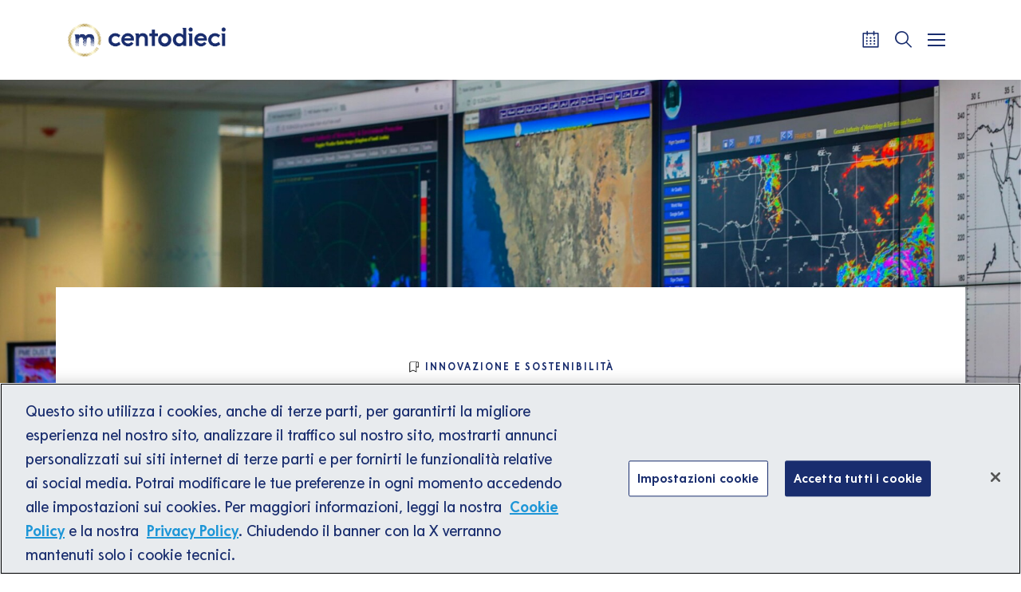

--- FILE ---
content_type: text/html; charset=UTF-8
request_url: https://www.centodieci.it/innovability/cosi-lai-aiutera-le-compagnie-aeree-contro-turbolenze-ritardi-e-ad-abbattere-i-consumi/
body_size: 14365
content:
<!doctype html>
<html lang="it-IT">
<head>
  <meta charset="utf-8">
  <meta http-equiv="x-ua-compatible" content="ie=edge">
  <meta name="viewport" content="width=device-width, initial-scale=1">

    <link rel="stylesheet"
        href="https://cdnjs.cloudflare.com/ajax/libs/Swiper/8.4.2/swiper-bundle.min.css"
        integrity="sha512-+i36IwpzfYLmCNRFtEnpEAie8PEyhO5GuK7W2Y0eDMVwT1pesCB86xuQlc5v1lfb69N/6hejJEW3EWeVkExTlQ=="
        crossorigin="anonymous"
        referrerpolicy="no-referrer"/>
  <script src="https://cdnjs.cloudflare.com/ajax/libs/Swiper/8.4.2/swiper-bundle.min.js"
          integrity="sha512-dPYTaB+Ip4gAl9vo6U0jSmI8v1AZKjPKH367mfo7pR5gLf1IKpjm3bIXIwm+MmYWEf0eiBEWSBqE+MdKUx0jfg=="
          crossorigin="anonymous"
          referrerpolicy="no-referrer"></script>

    <link href="https://www.centodieci.it/wp-content/themes/centodieci/dist/images/favicon-centodieci-light.svg"
        rel="icon" media="(prefers-color-scheme: light)"/>
  <link href="https://www.centodieci.it/wp-content/themes/centodieci/dist/images/favicon-centodieci-dark.svg"
        rel="icon" media="(prefers-color-scheme: dark)"/>

      <link href="https://cdn.jsdelivr.net/npm/shareon@2/dist/shareon.min.css"
          rel="stylesheet"/>
    <script src="https://cdn.jsdelivr.net/npm/shareon@2/dist/shareon.iife.js"
            defer
            init></script>
  
  <title>Così l&#8217;AI aiuterà le compagnie aeree contro turbolenze, ritardi e ad abbattere i consumi &#x2d; Centodieci</title>
  
  <!-- Google tag (gtag.js) -->
  <script async src="https://www.googletagmanager.com/gtag/js?id=UA-51179860-1"></script>
  <script>
    window.dataLayer = window.dataLayer || [];

    function gtag() {
      dataLayer.push(arguments);
    }

    gtag('js', new Date());

    gtag('config', 'UA-51179860-1');
  </script>

  <!-- Google Tag Manager -->
  <script>(function (w, d, s, l, i) {
      w[l] = w[l] || [];
      w[l].push({
        'gtm.start':
          new Date().getTime(), event: 'gtm.js'
      });
      var f = d.getElementsByTagName(s)[0],
        j = d.createElement(s), dl = l != 'dataLayer' ? '&l=' + l : '';
      j.async = true;
      j.src =
        'https://www.googletagmanager.com/gtm.js?id=' + i + dl;
      f.parentNode.insertBefore(j, f);
    })(window, document, 'script', 'dataLayer', 'GTM-N9Q3CR');</script>
  <!-- End Google Tag Manager -->

  <!-- Google Tag Manager (noscript) -->
  <noscript>
    <iframe src=https://www.googletagmanager.com/ns.html?id=GTM-N9Q3CR
            height="0" width="0" style="display:none;visibility:hidden"></iframe>
  </noscript>
  <!-- End Google Tag Manager (noscript) -->

  <!-- Meta Pixel Code -->
  <script>
    !function (f, b, e, v, n, t, s) {
      if (f.fbq) return;
      n = f.fbq = function () {
        n.callMethod ?
          n.callMethod.apply(n, arguments) : n.queue.push(arguments)
      };
      if (!f._fbq) f._fbq = n;
      n.push = n;
      n.loaded = !0;
      n.version = '2.0';
      n.queue = [];
      t = b.createElement(e);
      t.async = !0;
      t.src = v;
      s = b.getElementsByTagName(e)[0];
      s.parentNode.insertBefore(t, s)
    }(window, document, 'script',
      'https://connect.facebook.net/en_US/fbevents.js');
    fbq('init', '521399420006881');
    fbq('track', 'PageView');
  </script>
  <noscript><img height="1" width="1" style="display:none"
                 src="https://www.facebook.com/tr?id=521399420006881&ev=PageView&noscript=1"
    /></noscript>
  <!-- End Meta Pixel Code -->

  
<!-- The SEO Framework by Sybre Waaijer -->
<meta name="robots" content="max-snippet:-1,max-image-preview:standard,max-video-preview:-1" />
<meta name="description" content="Le soluzioni di diverse societ&agrave;, a base di intelligenza artificiale e dati sempre pi&ugrave; specifici, promettono di aumentare la sicurezza in volo&#8230;" />
<meta property="og:image" content="https://www.centodieci.it/wp-content/uploads/2023/07/chatgpt_previsioni_meteo_sicurezza_voli-scaled-1.jpg" />
<meta property="og:image:width" content="2560" />
<meta property="og:image:height" content="1440" />
<meta property="og:locale" content="it_IT" />
<meta property="og:type" content="article" />
<meta property="og:title" content="Così l&#8217;AI aiuterà le compagnie aeree contro turbolenze, ritardi e ad abbattere i consumi &#x2d; Centodieci" />
<meta property="og:description" content="Le soluzioni di diverse societ&agrave;, a base di intelligenza artificiale e dati sempre pi&ugrave; specifici, promettono di aumentare la sicurezza in volo, rispondere al meteo sempre pi&ugrave; imprevedibile e prendere&#8230;" />
<meta property="og:url" content="https://www.centodieci.it/innovability/cosi-lai-aiutera-le-compagnie-aeree-contro-turbolenze-ritardi-e-ad-abbattere-i-consumi/" />
<meta property="og:site_name" content="Centodieci" />
<meta property="og:updated_time" content="2023-07-06T07:21+00:00" />
<meta property="article:published_time" content="2023-07-05T17:18+00:00" />
<meta property="article:modified_time" content="2023-07-06T07:21+00:00" />
<meta name="twitter:card" content="summary_large_image" />
<meta name="twitter:title" content="Così l&#8217;AI aiuterà le compagnie aeree contro turbolenze, ritardi e ad abbattere i consumi &#x2d; Centodieci" />
<meta name="twitter:description" content="Le soluzioni di diverse societ&agrave;, a base di intelligenza artificiale e dati sempre pi&ugrave; specifici, promettono di aumentare la sicurezza in volo, rispondere al meteo sempre pi&ugrave; imprevedibile e prendere&#8230;" />
<meta name="twitter:image" content="https://www.centodieci.it/wp-content/uploads/2023/07/chatgpt_previsioni_meteo_sicurezza_voli-scaled-1.jpg" />
<link rel="canonical" href="https://www.centodieci.it/innovability/cosi-lai-aiutera-le-compagnie-aeree-contro-turbolenze-ritardi-e-ad-abbattere-i-consumi/" />
<script type="application/ld+json">{"@context":"https://schema.org","@type":"BreadcrumbList","itemListElement":[{"@type":"ListItem","position":1,"item":{"@id":"https://www.centodieci.it/","name":"Homepage &#x2d; Centodieci"}},{"@type":"ListItem","position":2,"item":{"@id":"https://www.centodieci.it/category/innovability/","name":"Innovazione e Sostenibilit\u00e0"}},{"@type":"ListItem","position":3,"item":{"@id":"https://www.centodieci.it/innovability/cosi-lai-aiutera-le-compagnie-aeree-contro-turbolenze-ritardi-e-ad-abbattere-i-consumi/","name":"Cos\u00ec l&#8217;AI aiuter\u00e0 le compagnie aeree contro turbolenze, ritardi e ad abbattere i consumi"}}]}</script>
<!-- / The SEO Framework by Sybre Waaijer | 11.86ms meta | 0.51ms boot -->

<link rel='stylesheet' id='wp-block-library-css' href='https://www.centodieci.it/wp-includes/css/dist/block-library/style.min.css?ver=6.3.2' type='text/css' media='all' />
<style id='classic-theme-styles-inline-css' type='text/css'>
/*! This file is auto-generated */
.wp-block-button__link{color:#fff;background-color:#32373c;border-radius:9999px;box-shadow:none;text-decoration:none;padding:calc(.667em + 2px) calc(1.333em + 2px);font-size:1.125em}.wp-block-file__button{background:#32373c;color:#fff;text-decoration:none}
</style>
<style id='global-styles-inline-css' type='text/css'>
body{--wp--preset--color--black: #000000;--wp--preset--color--cyan-bluish-gray: #abb8c3;--wp--preset--color--white: #ffffff;--wp--preset--color--pale-pink: #f78da7;--wp--preset--color--vivid-red: #cf2e2e;--wp--preset--color--luminous-vivid-orange: #ff6900;--wp--preset--color--luminous-vivid-amber: #fcb900;--wp--preset--color--light-green-cyan: #7bdcb5;--wp--preset--color--vivid-green-cyan: #00d084;--wp--preset--color--pale-cyan-blue: #8ed1fc;--wp--preset--color--vivid-cyan-blue: #0693e3;--wp--preset--color--vivid-purple: #9b51e0;--wp--preset--gradient--vivid-cyan-blue-to-vivid-purple: linear-gradient(135deg,rgba(6,147,227,1) 0%,rgb(155,81,224) 100%);--wp--preset--gradient--light-green-cyan-to-vivid-green-cyan: linear-gradient(135deg,rgb(122,220,180) 0%,rgb(0,208,130) 100%);--wp--preset--gradient--luminous-vivid-amber-to-luminous-vivid-orange: linear-gradient(135deg,rgba(252,185,0,1) 0%,rgba(255,105,0,1) 100%);--wp--preset--gradient--luminous-vivid-orange-to-vivid-red: linear-gradient(135deg,rgba(255,105,0,1) 0%,rgb(207,46,46) 100%);--wp--preset--gradient--very-light-gray-to-cyan-bluish-gray: linear-gradient(135deg,rgb(238,238,238) 0%,rgb(169,184,195) 100%);--wp--preset--gradient--cool-to-warm-spectrum: linear-gradient(135deg,rgb(74,234,220) 0%,rgb(151,120,209) 20%,rgb(207,42,186) 40%,rgb(238,44,130) 60%,rgb(251,105,98) 80%,rgb(254,248,76) 100%);--wp--preset--gradient--blush-light-purple: linear-gradient(135deg,rgb(255,206,236) 0%,rgb(152,150,240) 100%);--wp--preset--gradient--blush-bordeaux: linear-gradient(135deg,rgb(254,205,165) 0%,rgb(254,45,45) 50%,rgb(107,0,62) 100%);--wp--preset--gradient--luminous-dusk: linear-gradient(135deg,rgb(255,203,112) 0%,rgb(199,81,192) 50%,rgb(65,88,208) 100%);--wp--preset--gradient--pale-ocean: linear-gradient(135deg,rgb(255,245,203) 0%,rgb(182,227,212) 50%,rgb(51,167,181) 100%);--wp--preset--gradient--electric-grass: linear-gradient(135deg,rgb(202,248,128) 0%,rgb(113,206,126) 100%);--wp--preset--gradient--midnight: linear-gradient(135deg,rgb(2,3,129) 0%,rgb(40,116,252) 100%);--wp--preset--font-size--small: 13px;--wp--preset--font-size--medium: 20px;--wp--preset--font-size--large: 36px;--wp--preset--font-size--x-large: 42px;--wp--preset--spacing--20: 0.44rem;--wp--preset--spacing--30: 0.67rem;--wp--preset--spacing--40: 1rem;--wp--preset--spacing--50: 1.5rem;--wp--preset--spacing--60: 2.25rem;--wp--preset--spacing--70: 3.38rem;--wp--preset--spacing--80: 5.06rem;--wp--preset--shadow--natural: 6px 6px 9px rgba(0, 0, 0, 0.2);--wp--preset--shadow--deep: 12px 12px 50px rgba(0, 0, 0, 0.4);--wp--preset--shadow--sharp: 6px 6px 0px rgba(0, 0, 0, 0.2);--wp--preset--shadow--outlined: 6px 6px 0px -3px rgba(255, 255, 255, 1), 6px 6px rgba(0, 0, 0, 1);--wp--preset--shadow--crisp: 6px 6px 0px rgba(0, 0, 0, 1);}:where(.is-layout-flex){gap: 0.5em;}:where(.is-layout-grid){gap: 0.5em;}body .is-layout-flow > .alignleft{float: left;margin-inline-start: 0;margin-inline-end: 2em;}body .is-layout-flow > .alignright{float: right;margin-inline-start: 2em;margin-inline-end: 0;}body .is-layout-flow > .aligncenter{margin-left: auto !important;margin-right: auto !important;}body .is-layout-constrained > .alignleft{float: left;margin-inline-start: 0;margin-inline-end: 2em;}body .is-layout-constrained > .alignright{float: right;margin-inline-start: 2em;margin-inline-end: 0;}body .is-layout-constrained > .aligncenter{margin-left: auto !important;margin-right: auto !important;}body .is-layout-constrained > :where(:not(.alignleft):not(.alignright):not(.alignfull)){max-width: var(--wp--style--global--content-size);margin-left: auto !important;margin-right: auto !important;}body .is-layout-constrained > .alignwide{max-width: var(--wp--style--global--wide-size);}body .is-layout-flex{display: flex;}body .is-layout-flex{flex-wrap: wrap;align-items: center;}body .is-layout-flex > *{margin: 0;}body .is-layout-grid{display: grid;}body .is-layout-grid > *{margin: 0;}:where(.wp-block-columns.is-layout-flex){gap: 2em;}:where(.wp-block-columns.is-layout-grid){gap: 2em;}:where(.wp-block-post-template.is-layout-flex){gap: 1.25em;}:where(.wp-block-post-template.is-layout-grid){gap: 1.25em;}.has-black-color{color: var(--wp--preset--color--black) !important;}.has-cyan-bluish-gray-color{color: var(--wp--preset--color--cyan-bluish-gray) !important;}.has-white-color{color: var(--wp--preset--color--white) !important;}.has-pale-pink-color{color: var(--wp--preset--color--pale-pink) !important;}.has-vivid-red-color{color: var(--wp--preset--color--vivid-red) !important;}.has-luminous-vivid-orange-color{color: var(--wp--preset--color--luminous-vivid-orange) !important;}.has-luminous-vivid-amber-color{color: var(--wp--preset--color--luminous-vivid-amber) !important;}.has-light-green-cyan-color{color: var(--wp--preset--color--light-green-cyan) !important;}.has-vivid-green-cyan-color{color: var(--wp--preset--color--vivid-green-cyan) !important;}.has-pale-cyan-blue-color{color: var(--wp--preset--color--pale-cyan-blue) !important;}.has-vivid-cyan-blue-color{color: var(--wp--preset--color--vivid-cyan-blue) !important;}.has-vivid-purple-color{color: var(--wp--preset--color--vivid-purple) !important;}.has-black-background-color{background-color: var(--wp--preset--color--black) !important;}.has-cyan-bluish-gray-background-color{background-color: var(--wp--preset--color--cyan-bluish-gray) !important;}.has-white-background-color{background-color: var(--wp--preset--color--white) !important;}.has-pale-pink-background-color{background-color: var(--wp--preset--color--pale-pink) !important;}.has-vivid-red-background-color{background-color: var(--wp--preset--color--vivid-red) !important;}.has-luminous-vivid-orange-background-color{background-color: var(--wp--preset--color--luminous-vivid-orange) !important;}.has-luminous-vivid-amber-background-color{background-color: var(--wp--preset--color--luminous-vivid-amber) !important;}.has-light-green-cyan-background-color{background-color: var(--wp--preset--color--light-green-cyan) !important;}.has-vivid-green-cyan-background-color{background-color: var(--wp--preset--color--vivid-green-cyan) !important;}.has-pale-cyan-blue-background-color{background-color: var(--wp--preset--color--pale-cyan-blue) !important;}.has-vivid-cyan-blue-background-color{background-color: var(--wp--preset--color--vivid-cyan-blue) !important;}.has-vivid-purple-background-color{background-color: var(--wp--preset--color--vivid-purple) !important;}.has-black-border-color{border-color: var(--wp--preset--color--black) !important;}.has-cyan-bluish-gray-border-color{border-color: var(--wp--preset--color--cyan-bluish-gray) !important;}.has-white-border-color{border-color: var(--wp--preset--color--white) !important;}.has-pale-pink-border-color{border-color: var(--wp--preset--color--pale-pink) !important;}.has-vivid-red-border-color{border-color: var(--wp--preset--color--vivid-red) !important;}.has-luminous-vivid-orange-border-color{border-color: var(--wp--preset--color--luminous-vivid-orange) !important;}.has-luminous-vivid-amber-border-color{border-color: var(--wp--preset--color--luminous-vivid-amber) !important;}.has-light-green-cyan-border-color{border-color: var(--wp--preset--color--light-green-cyan) !important;}.has-vivid-green-cyan-border-color{border-color: var(--wp--preset--color--vivid-green-cyan) !important;}.has-pale-cyan-blue-border-color{border-color: var(--wp--preset--color--pale-cyan-blue) !important;}.has-vivid-cyan-blue-border-color{border-color: var(--wp--preset--color--vivid-cyan-blue) !important;}.has-vivid-purple-border-color{border-color: var(--wp--preset--color--vivid-purple) !important;}.has-vivid-cyan-blue-to-vivid-purple-gradient-background{background: var(--wp--preset--gradient--vivid-cyan-blue-to-vivid-purple) !important;}.has-light-green-cyan-to-vivid-green-cyan-gradient-background{background: var(--wp--preset--gradient--light-green-cyan-to-vivid-green-cyan) !important;}.has-luminous-vivid-amber-to-luminous-vivid-orange-gradient-background{background: var(--wp--preset--gradient--luminous-vivid-amber-to-luminous-vivid-orange) !important;}.has-luminous-vivid-orange-to-vivid-red-gradient-background{background: var(--wp--preset--gradient--luminous-vivid-orange-to-vivid-red) !important;}.has-very-light-gray-to-cyan-bluish-gray-gradient-background{background: var(--wp--preset--gradient--very-light-gray-to-cyan-bluish-gray) !important;}.has-cool-to-warm-spectrum-gradient-background{background: var(--wp--preset--gradient--cool-to-warm-spectrum) !important;}.has-blush-light-purple-gradient-background{background: var(--wp--preset--gradient--blush-light-purple) !important;}.has-blush-bordeaux-gradient-background{background: var(--wp--preset--gradient--blush-bordeaux) !important;}.has-luminous-dusk-gradient-background{background: var(--wp--preset--gradient--luminous-dusk) !important;}.has-pale-ocean-gradient-background{background: var(--wp--preset--gradient--pale-ocean) !important;}.has-electric-grass-gradient-background{background: var(--wp--preset--gradient--electric-grass) !important;}.has-midnight-gradient-background{background: var(--wp--preset--gradient--midnight) !important;}.has-small-font-size{font-size: var(--wp--preset--font-size--small) !important;}.has-medium-font-size{font-size: var(--wp--preset--font-size--medium) !important;}.has-large-font-size{font-size: var(--wp--preset--font-size--large) !important;}.has-x-large-font-size{font-size: var(--wp--preset--font-size--x-large) !important;}
.wp-block-navigation a:where(:not(.wp-element-button)){color: inherit;}
:where(.wp-block-post-template.is-layout-flex){gap: 1.25em;}:where(.wp-block-post-template.is-layout-grid){gap: 1.25em;}
:where(.wp-block-columns.is-layout-flex){gap: 2em;}:where(.wp-block-columns.is-layout-grid){gap: 2em;}
.wp-block-pullquote{font-size: 1.5em;line-height: 1.6;}
</style>
<link rel='stylesheet' id='sage/css-css' href='https://www.centodieci.it/wp-content/themes/centodieci/dist/styles/main-fd708a6f2f.css' type='text/css' media='all' />
<link rel="https://api.w.org/" href="https://www.centodieci.it/wp-json/" /><link rel="alternate" type="application/json" href="https://www.centodieci.it/wp-json/wp/v2/posts/32550" /><link rel="EditURI" type="application/rsd+xml" title="RSD" href="https://www.centodieci.it/xmlrpc.php?rsd" />
<link rel="alternate" type="application/json+oembed" href="https://www.centodieci.it/wp-json/oembed/1.0/embed?url=https%3A%2F%2Fwww.centodieci.it%2Finnovability%2Fcosi-lai-aiutera-le-compagnie-aeree-contro-turbolenze-ritardi-e-ad-abbattere-i-consumi%2F" />
<link rel="alternate" type="text/xml+oembed" href="https://www.centodieci.it/wp-json/oembed/1.0/embed?url=https%3A%2F%2Fwww.centodieci.it%2Finnovability%2Fcosi-lai-aiutera-le-compagnie-aeree-contro-turbolenze-ritardi-e-ad-abbattere-i-consumi%2F&#038;format=xml" />
<link rel="icon" href="https://www.centodieci.it/wp-content/uploads/2021/03/marchio-reverse-150x150.png" sizes="32x32" />
<link rel="icon" href="https://www.centodieci.it/wp-content/uploads/2021/03/marchio-reverse.png" sizes="192x192" />
<link rel="apple-touch-icon" href="https://www.centodieci.it/wp-content/uploads/2021/03/marchio-reverse.png" />
<meta name="msapplication-TileImage" content="https://www.centodieci.it/wp-content/uploads/2021/03/marchio-reverse.png" />
		<style type="text/css" id="wp-custom-css">
			.fb_iframe_widget_fluid_desktop, .fb_iframe_widget_fluid_desktop span, .fb_iframe_widget_fluid_desktop iframe{width:100%!important;}

.MainFooter img.logo{max-width:2.2rem}

span.itemprop-hidden {
    display: none;
}

.ArticleListItem .thumbnail img {
    font-size: 0;
    left: 0;
    top: 0;
    position: absolute;
    height: 100%;
    width: 100%;
    z-index: 1;
    object-fit: cover;
    transform: none;
    min-width: 0;
    min-height: 0;
}		</style>
		</head>
<body class="post-template-default single single-post postid-32550 single-format-standard wp-custom-logo cosi-lai-aiutera-le-compagnie-aeree-contro-turbolenze-ritardi-e-ad-abbattere-i-consumi">
<script>
  function zoomFunc(type) {
    var amts = {
      'in': 10,
      'out': -10
    };
    var d = document.body.style;
    d.zoom = d.zoom || '100%'; // in case it's an empty string by default
    d.zoom = (type === 'reset' ? 100 : parseInt(d.zoom) + amts[type]) + '%';
  }
</script>
<!--[if IE]>
      <div class="alert alert-warning">
        Stai usando un browser <strong>obsoleto</strong>. Per favore <a href=\"http://browsehappy.com/\">aggiorna il tuo browser</a> per migliorare la navigazione.      </div>
    <![endif]-->



<header class="navbar fixed-top navbar-expand-lg p-0">
  <div class="container d-flex flex-row flex-wrap flex-lg-nowrap justify-content-between">
    <div class="w-100 navbar-header d-flex flex-nowrap flex-row align-items-center justify-content-between">
      <div class="brand">
        <img src="https://www.centodieci.it/wp-content/themes/centodieci/dist/images/logo-header.png"
             alt=""
             title=""
             onclick="window.location.href='/';">
      </div>
      <nav id="navbarTopMenu" aria-label="Top menu"><ul id="topMenuWrap"><li class="menu-item"><a class="menu-link" style="font-size: 0.7em;" href="https://www.centodieci.it/category/cultura/">Arte e Cultura</a></li><li class="menu-item"><a class="menu-link" style="font-size: 0.7em;" href="https://www.centodieci.it/category/empowerment/">Empowerment</a></li><li class="menu-item"><a class="menu-link" style="font-size: 0.7em;" href="https://www.centodieci.it/category/innovability/">Innovazione e Sostenibilità</a></li><li class="menu-separator"></li><li class="menu-item"><a class="menu-link" style="font-size: 0.7em;" href="https://www.centodieci.it/public-program/">Public Program</a></li><li class="menu-item"><a class="menu-link" style="font-size: 0.7em;" href="https://www.centodieci.it/lezioni-italiane/">Lezioni Italiane</a></li></ul></nav>      <nav class="d-inline-flex"
           role="navigation"
           aria-label="Menu strumenti">
        <ul class="d-inline-flex flex-row flex-nowrap align-items-center list-unstyled m-0"
            id="navbarControls">
                      <li>
              <button onclick="window.location.href = '/calendario-eventi/';"
                      title="Calendario"
                      id="btnToolCalendar">
                <i class="webfont icon-centodieci_calendar d-inline-block"
                   style="transform: translate(-3px, -3px);"></i>
              </button>
            </li>
                    <li>
            <button id="btnToolSearch"
                    title="Cerca">
              <i class="webfont icon-centodieci_search d-inline-block"
                 style="transform: translate(-3px, -3px);"></i>
            </button>
          </li>
          <li class="d-inline-flex justify-content-center align-items-center m-0">
            <button id="nav-icon"
                    type="button"
                    value="button-toggle-for-main-menu"
                    title="Apri/Chiudi menu principale">
              <span></span>
              <span></span>
              <span></span>
              <span></span>
            </button>
          </li>
        </ul>
      </nav>
    </div>
  </div>
</header>

<nav id="navbarMainMenuWrap"
     class="d-flex">
  <div class="w-100">
    <nav id="navbarMainMenu" aria-label="Top menu"><ul id="mainMenuWrap"><li class="menu-span"><span>Argomenti</span></li><li class="menu-item"><a class="menu-link" href="https://www.centodieci.it/category/cultura/">Arte e Cultura</a></li><li class="menu-item"><a class="menu-link" href="https://www.centodieci.it/category/empowerment/">Empowerment</a></li><li class="menu-item"><a class="menu-link" href="https://www.centodieci.it/category/innovability/">Innovazione e Sostenibilità</a></li><li class="menu-span"><span>Progetti speciali</span></li><li class="menu-item"><a class="menu-link" href="https://www.centodieci.it/lezioni-italiane/">Lezioni Italiane</a></li><li class="menu-item"><a class="menu-link" href="https://www.centodieci.it/public-program/">Public Program</a></li><li class="menu-item"><a class="menu-link" href="https://www.centodieci.it/centodieci-extra/">Centodieci Extra</a></li><li class="menu-span"><span>Tipo di contenuto</span></li><li class="menu-item"><a class="menu-link" href="https://www.centodieci.it/post/">Articoli</a></li><li class="menu-item"><a class="menu-link" href="https://www.centodieci.it/video/">Video</a></li><li class="menu-item"><a class="menu-link" href="https://www.centodieci.it/podcast/">Podcast</a></li><li class="menu-item"><a class="menu-link" href="https://www.centodieci.it/webinar/">Webinar</a></li><li class="menu-item"><a class="menu-link" href="https://www.centodieci.it/eventi/">Eventi</a></li></ul></nav>    <div class="main-menu-channels-wrap">
          </div>
  </div>
</nav>

<section class="searchEngine"></section>
<div class="wrap container-fluid" role="document">
  <div class="content row">
    <main class="main" role="main">
      

  <article class="row template-page"
           role="contentinfo"
           aria-label="article">

    <header class="w-100 position-relative">
      <div class="w-100 image-page-intro filter-special-project ">

                <div class="h-100">
          <img src="https://www.centodieci.it/wp-content/uploads/2023/07/chatgpt_previsioni_meteo_sicurezza_voli-scaled-1-1920x1080.jpg"
               alt="Immagine principale di: Così l'AI aiuterà le compagnie aeree contro turbolenze, ritardi e ad abba"
               class="img-fluid">
        </div>
        
      </div>

      <div class="container margin-y-60-0">
        <div class="row content-page-intro margin-y-260-0 d-flex justify-content-center">
          <div class="col-12 col-sm-10 col-md-9 padding-y-90-60 d-flex flex-column align-items-center">
                        <a href="https://www.centodieci.it/category/innovability/"
               aria-label="Innovazione e Sostenibilità"
               class="category-events txt-blue text-center"><figure class="mb-0 d-flex align-items-center">
                    <img src="https://www.centodieci.it/wp-content/themes/centodieci/dist/images/icons/bookmark.svg"
                         title=""
                         alt=""
                         class="img-fluid">
                    <figcaption class="sr-only"  style="font-size: 1em;">Icona</figcaption>
                </figure><span style="line-height: 1.5;">Innovazione e Sostenibilità</span></a>            <h1 class="mt-3 mb-0 ff-serif fw-700 fz-50 lh-12 lsp-0025em color-blue text-center">
              Così l&#8217;AI aiuterà le compagnie aeree contro turbolenze, ritardi e ad abbattere i consumi            </h1>
          </div>
        </div>
      </div>
    </header>

    <section class="container page-intro-wrap margin-y-60-80">
      <div class="row d-flex justify-content-center">
        <div class="col-12">
          <div class="row d-flex flex-column flex-lg-row justify-content-lg-between align-items-start">
            <div class="col-12 col-lg-3 order-2 order-lg-0">
              

  <div class="w-100 d-flex flex-column flex-sm-row flex-lg-column flex-nowrap">
    <div class="team-thumb d-block mb-4 position-relative mr-4 mr-lg-0">

            <img width="500" height="500" src="https://www.centodieci.it/wp-content/uploads/2021/02/simone-cosimi.jpg" class="attachment-500sq size-500sq wp-post-image" alt="Simone Cosimi" decoding="async" fetchpriority="high" srcset="https://www.centodieci.it/wp-content/uploads/2021/02/simone-cosimi.jpg 626w, https://www.centodieci.it/wp-content/uploads/2021/02/simone-cosimi-150x150.jpg 150w, https://www.centodieci.it/wp-content/uploads/2021/02/simone-cosimi-300x300.jpg 300w" sizes="(max-width: 500px) 100vw, 500px" />      
    </div>
    <div>
      <div class="text-left">
        <address class="m-0">
          <span class="ff-serif fw-700 fz-20 lh-15 lsp-01em color-blue">Di</span>
          <span class="ff-serif fw-700 fz-20 lh-15 lsp-01em color-blue">Simone Cosimi</span>
        </address>
        <div class="d-block mt-2 ff-sans fw-400 fz-14 lh-142857 lsp-005em color-gray" lang="it">
          
Simone Cosimi è giornalista professionista, collabora con numerose testate nazionali fra cui Italian Tech, La Repubblica, D, DLui, Wired, VanityFair.it, Esquire, StartupItalia, Oggi e Radiotelevisione Svizzera. Segue diversi ambiti fra cui tecnologia, innovazione, cultura, politica, esteri e territori di confine, spingendo verso un approccio multidisciplinare.



Già redattore del mensile culturale Inside Art, per cui ha curato cataloghi d’arte e pubblicazioni come il trimestrale Sofà, ha lavorato in passato, fra gli altri, per Rockstar, DNews, Excite, Style.it e molte altre testate.



Speaker, moderatore e saggista, è autore con Alberto Rossetti di &#8220;Nasci, cresci e posta. I social network sono pieni di bambini: [...]        </div>
      </div>
      <div class="d-block">
        <a href="https://www.centodieci.it/autori/simone-cosimi/"
               target="_blank"
               rel="noopener nofollow"
               aria-label="Scopri di più su Simone Cosimi"
               class="cta-link-fucsia"><span style="line-height: 1.5;">Scopri di più</span><span style="line-height: 1.5;" class="arrow" name="Freccia"></span></a>      </div>
      <div class="mt-2 text-left">
        <time class="updated ff-sans fw-400 fz-14 lh-178571 lsp-001em color-gray"
              lang="it"
              datetime="2023-07-05T17:18:55+00:00">
          Pubblicato il 05.07.2023 alle 19:18        </time>
      </div>
    </div>
  </div>


            </div>
            <div class="col-12 col-lg-6 order-0 order-lg-1">
                              <h2 style="line-height: 1.5em"
                    class="mb-4 ff-serif fw-700i fz-28 color-blue">Le soluzioni di diverse società, a base di intelligenza artificiale e dati sempre più specifici, promettono di aumentare la sicurezza in volo, rispondere al meteo sempre più imprevedibile e prendere decisioni migliori che tagliano l’impatto ambientale in cielo e terra.</h2>
                            <div
                class="site-content blue-strong link-fucsia fucsia-span ff-sans fw-400 fz-18 lh-166667em lsp-005em color-blue"
                lang="it">
                <p>L’<strong>intelligenza artificiale </strong>non porta con sé solo paure ma anche speranze. In termini di <strong>sicurezza</strong> e di riduzione dell’<strong>impatto ambientale </strong>di uno dei settori più controversi sotto questo punto di vista: quello dell’<strong>aviazione commerciale</strong>. Lo racconta un recente approfondimento del <a href="http://v/" target="_blank" rel="noreferrer noopener"><em>New York Times</em></a> che evidenzia come l’IA applicata alle <strong>soluzioni meteorologiche avanzate</strong> prometta di rivoluzionare un fronte alle prese con elevati standard di sicurezza e forti polemiche per l’impronta di gas climalteranti. Queste innovazioni stanno già oggi migliorando notevolmente l&#8217;efficienza dei voli e riducendo i disagi dei passeggeri. Soprattutto in occasione degli avvenimenti meteo particolarmente violenti: &#8220;Gli eventi intensi si verificano più spesso e al di fuori delle loro norme stagionali” ha spiegato <strong>Sheri Bachstein</strong>, amministratrice delegata della Weather Company, parte di Ibm, che produce tecnologia per le previsioni meteorologiche. Lasciando intendere che, anche per la sicurezza dei voli, il quadro non potrà che farsi più delicato: secondo un rapporto della National Aeronautics and Space Administration statunitense “forti turbolenze alle altitudini di crociera tradizionali degli aerei potrebbero diventare <strong>due o tre volte più comuni</strong>”.</p>
<p>Eppure non è detto che i voli diventeranno più complicati e i ritardi ancora più frequenti di quanto non siano<strong>: nuovi sensori, satelliti</strong> e software di <strong>modellazione dei dati</strong> alimentati proprio dall&#8217;intelligenza artificiale stanno offrendo a compagnie, autorità di controllo e gestione e passeggeri una possibilità di combattere contro condizioni meteorologiche sempre più complesse da prevedere, soprattutto nella loro frequenza e intensità.</p>
<h3>Previsioni meteo più accurate</h3>
<p>Le compagnie aeree stanno adottando nuovi strumenti di previsione del tempo basati sull’IA, che permettono una maggiore accuratezza e affidabilità rispetto ai metodi tradizionali. In particolare, proprio come le piattaforme che abbiamo imparato a conoscere negli ultimi mesi (ChatGPT e simili) sono sistemi basati sul <strong>machine learning</strong>, un network di algoritmi in grado di utilizzare i dati per migliorarsi da solo. In questo caso, le aziende creano software che utilizzano dati meteorologici storici e attuali per fare previsioni. L’algoritmo quindi confronta le sue previsioni con i dati reali e i risultati delle sue indicazioni passate e regola i suoi calcoli in questo continuo addestramento, arrivando a suggerimenti sempre più accurati. Sono strumenti in grado di analizzare enormi quantità di dati provenienti da tante fonti come satelliti, stazioni meteo e ovviamente sensori a bordo degli aerei. Grazie a queste informazioni, le compagnie aeree possono pianificare i voli in modo più efficiente, aggiustando rotte e altitudini per evitare il maltempo, consumando così meno carburante, e riducendo i ritardi e le cancellazioni anche in virtù di una serie di decisioni a terra.</p>
<p><strong>Un esempio della complessità?</strong> Il Sistema di Ibm integra a sua volta informazioni provenienti da altri 100 modelli a cui aggiunge venti, temperatura e umidità da <strong>250mila stazioni meteo</strong> piazzate su edifici, torri telefoniche e abitazioni private. Non solo: incorpora anche rapporti radar e satellitari da fonti come gli statunitensi National Weather Service, National Oceanic and Atmospheric Administration e Federal Aviation Administration. Questi dati sono forniti in pasto ad alcuni dei calcolatori più potenti del mondo che, fra gli altri usi, ci aiutano appunto ad avere previsioni di navigazione potenziate e più precise.</p>
<h3>Riduzione delle turbolenze</h3>
<p>L’IA e le tecnologie meteorologiche avanzate stanno dunque aiutando anche a ridurre l’<strong>impatto delle turbolenze </strong>sui voli e dunque sulla sicurezza delle tratte. Le nuove tecnologie permettono infatti di rilevare le aree di turbolenza con maggiore precisione e in tempo reale, consentendo ai piloti di modificare il percorso di volo per evitarle. Questo porta a un’esperienza di viaggio più confortevole per i passeggeri e riduce il rischio di infortuni. <strong>Tomorrow.io</strong> è una società che offre servizi di questo tipo: sede a Boston, ha ricevuto una sovvenzione di 19 milioni di dollari dalla US Air Force per lanciare più di 20 satelliti meteorologici. La costellazione verrà inaugurata dai due in partenza entro la fine di quest’anno mentre il completamento è previsto per il 2025. Il network di satelliti fornirà report meteorologici su tutto il globo, coprendo alcune aree che attualmente non sono monitorate, e riporterà le condizioni ogni ora. Informazioni preziosissime per i piloti e le torri di controllo di tutto il mondo.</p>
<h3>Meno ritardi a terra</h3>
<p>Secondo la F.A.A. <strong>quasi tre quarti</strong> di tutti i ritardi sono legati al maltempo. Precipitazioni particolarmente intense, venti, scarsa o nulla visibilità soprattutto negli scali più piccoli e meno equipaggiati possono produrre ingorghi difficili da sciogliere nel corso delle ore. <strong>WeatherSTEM</strong>, basata in Florida, raccoglie i dati meteorologici e li analizza utilizzando l’intelligenza artificiale per formulare una serie di indicazioni. Non solo: installa anche <strong>piccole stazioni meteorologiche iper-locali</strong>, che vengono vendute a circa 20mila dollari, un quinto del prezzo dei sistemi di vecchia generazione. “Mentre gli aeroporti hanno sempre ricevuto informazioni meteorologiche dettagliate, WeatherSTEM fa parte di un piccolo gruppo di aziende che utilizzano l’intelligenza artificiale per prendere quei dati e trasformarli in consigli” spiega il <em>NY Times</em>. Può per esempio produrre suggerimenti sull’attività elettromagnetica momento per momento, dunque sui fulmini, per fornire indicazioni sul momento in cui gli aerei dovrebbero evitare l’atterraggio e il decollo e su quando il personale di terra dovrebbe cercare riparo. Il software può anche aiutare a <strong>ridurre le chiusure aeroportuali non necessarie</strong> perché la sua analisi del percorso dei fulmini è più precisa di quella di cui disponevano in passato gli scali. Alcuni, come Tampa International, Fort Lauderdale-Hollywood International e Orlando International, stanno già impiegando queste piccole stazioni che includono anche sistemi radar mini-Doppler che mostrano le precipitazioni e il loro movimento in modo più dettagliato rispetto ai sistemi standard, dispositivi ad energia solare che monitorano fattori come la velocità e la direzione del vento e videocamere digitali.</p>
<h3>Miglioramento dell’efficienza dei carburanti</h3>
<p>Le nuove tecnologie stanno inoltre contribuendo a migliorare l’efficienza dei carburanti nei voli aerei. L’IA può infatti analizzare i dati meteorologici per <strong>identificare le rotte più efficienti</strong> in termini di consumo di cherosene, consentendo alle compagnie aeree di ridurre i costi e le emissioni di CO2. Non solo in volo: Tomorrow.io analizza per esempio per conto della compagnia JetBlue i dati meteorologici per aiutare il personale di terra a utilizzare gli <strong>spray antighiaccio</strong> chimici più efficienti. Il sistema può, per  esempio, consigliare quanto diluire i preparati con l’acqua in base alla rapidità con cui cambia la temperatura. Ma può anche aiutare gli equipaggi a decidere se è necessario un trattamento più intenso e a determinare il momento migliore per applicare gli spray proprio per limitare l’inquinamento e anche i costi. Lo stesso vale per l’ampliamento delle forchette di preavviso su fenomeni intensi come la grandine che può danneggiare, in certi casi, i velivoli: sapere cosa sta per accadere mezz’ora prima rispetto agli attuali dieci minuti può fare la differenza.</p>
<p>Come è evidente, lo sviluppo e l’implementazione di queste tecnologie nel settore aereo è solo all’inizio. Nel breve termine l’intelligenza artificiale e le tecnologie meteorologiche potrebbero essere ulteriormente potenziate per prendere decisioni ancora più precise e tempestive, migliorando ulteriormente l’esperienza di viaggio per i passeggeri e l’efficienza delle compagnie aeree.</p>
              </div>
            </div>
            <div class="col-12 col-lg-2 d-block mb-5 mb-md-0 order-1 mt-5 mt-lg-0">
              
<span class="d-inline-block w-100 ff-serif fw-700 fz-13 lh-12 lsp-01em color-gray text-center text-lg-left text-uppercase">
  Condividi questo articolo</span>

<div class="mt-3 mt-xl-4 shareon d-flex flex-row justify-content-center justify-content-lg-between align-items-center"
     data-url="https://www.centodieci.it/innovability/cosi-lai-aiutera-le-compagnie-aeree-contro-turbolenze-ritardi-e-ad-abbattere-i-consumi/">
  <a class="twitter"
     style="text-decoration: underline; color: black !important; font-size: 1em !important; line-height: 1em !important; border-bottom: 2px solid black !important; border-radius: 0 !important;"
     title="Condividi su Twitter"
     data-title="Così l&#8217;AI aiuterà le compagnie aeree contro turbolenze, ritardi e ad abbattere i consumi"></a>
  <a class="facebook"
     style="text-decoration: underline; color: black !important; font-size: 1em !important; line-height: 1em !important; border-bottom: 2px solid black !important; border-radius: 0 !important;"
     title="Condividi su Facebook"
     data-title="Così l&#8217;AI aiuterà le compagnie aeree contro turbolenze, ritardi e ad abbattere i consumi"></a>
  <a class="linkedin"
     style="text-decoration: underline; color: black !important; font-size: 1em !important; line-height: 1em !important; border-bottom: 2px solid black !important; border-radius: 0 !important;"
     title="Condividi su Linkedin"
     data-title="Così l&#8217;AI aiuterà le compagnie aeree contro turbolenze, ritardi e ad abbattere i consumi"></a>
</div>
            </div>
          </div>
        </div>
      </div>
    </section>

          <div class="container-fluid related-items padding-y-50-50 related-items">
        <div class="row">
          <div class="container">
            <div class="row">
              <div class="col-12 col-lg-6">
                <h2 class="section-title ff-serif fw-700 fz-28 lh-130769 lsp-005em color-blue">
                  Leggi anche                </h2>
              </div>
              <div class="col-12 col-lg-6 order-1 order-lg-0 d-lg-flex flex-row justify-content-end align-items-start">
                <div id="single-post-risult-link-desktop">
                  <div id="single-post-risult-link">
                    <a href="/post/"
               target=""
               rel=""
               aria-label="Leggi tutti gli articoli"
               class="cta-link-fucsia"><span style="line-height: 1.5;">Leggi tutti gli articoli</span><span style="line-height: 1.5;" class="arrow" name="Freccia"></span></a>                  </div>
                </div>
              </div>
            </div>
            <ul class="list-unstyled mb-0 row">
              


<li class="col-12 col-md-6 col-xl-3 margin-y-50-50 grid-item d-block">
  

<div class="row d-flex flex-column">
  <div class="col-12">
    <div class="single-article-img d-inline-block position-relative">
            <div class="filter-special-project ">
        <img data-src="https://www.centodieci.it/wp-content/uploads/2019/07/finanzasostenibilecosè-1-768x576.jpg"
             alt=""
             class="lazy img-fluid w-100 h-100">
      </div>
                </div>
  </div>
  <div class="col-12">
    <div class="d-flex flex-row justify-content-between article-date-cat">
      <a href="https://www.centodieci.it/category/innovability/"
               aria-label="Innovazione e Sostenibilità"
               class="category-events txt-blue"><figure class="mb-0 d-flex align-items-center">
                    <img src="https://www.centodieci.it/wp-content/themes/centodieci/dist/images/icons/bookmark.svg"
                         title=""
                         alt=""
                         class="img-fluid">
                    <figcaption class="sr-only"  style="font-size: 1em;">Icona</figcaption>
                </figure><span style="line-height: 1.5;">Innovazione e Sostenibilità</span></a>      <time class="updated ff-sans fw-700 fz-14 lh-166667em lsp-001em color-gray"
            datetime="2019-07-12T10:00:23+00:00">
        12.07.2019      </time>
    </div>

          <h3 class="fz-28 lh-0 mb-3 link-28-bold-blue"
          lang="it">
        Cos&#039;è la finanza sostenibile (e perché è importante)      </h3>
    
        <a href="https://www.centodieci.it/innovability/finanza-sostenibile-cos-e/"
               target=""
               rel=""
               aria-label="Leggi l'articolo Cos&#039;è la finanza sostenibile (e perché è importante)"
               class="cta-link-fucsia"><span style="line-height: 1.5;">Leggi l'articolo</span><span style="line-height: 1.5;" class="arrow" name="Freccia"></span></a>  </div>
</div>
</li>



<li class="col-12 col-md-6 col-xl-3 margin-y-50-50 grid-item d-block">
  

<div class="row d-flex flex-column">
  <div class="col-12">
    <div class="single-article-img d-inline-block position-relative">
            <div class="filter-special-project ">
        <img data-src="https://www.centodieci.it/wp-content/uploads/2015/07/iStock_000037962188_Medium-1-768x512.jpg"
             alt=""
             class="lazy img-fluid w-100 h-100">
      </div>
                </div>
  </div>
  <div class="col-12">
    <div class="d-flex flex-row justify-content-between article-date-cat">
      <a href="https://www.centodieci.it/category/innovability/"
               aria-label="Innovazione e Sostenibilità"
               class="category-events txt-blue"><figure class="mb-0 d-flex align-items-center">
                    <img src="https://www.centodieci.it/wp-content/themes/centodieci/dist/images/icons/bookmark.svg"
                         title=""
                         alt=""
                         class="img-fluid">
                    <figcaption class="sr-only"  style="font-size: 1em;">Icona</figcaption>
                </figure><span style="line-height: 1.5;">Innovazione e Sostenibilità</span></a>      <time class="updated ff-sans fw-700 fz-14 lh-166667em lsp-001em color-gray"
            datetime="2015-08-26T07:35:22+00:00">
        26.08.2015      </time>
    </div>

          <h3 class="fz-28 lh-0 mb-3 link-28-bold-blue"
          lang="it">
        Fare marketing con YouTube: 4 modi per conquistare il pubblico con video virali      </h3>
    
        <a href="https://www.centodieci.it/innovability/fare-marketing-con-youtube-4-modi-per-conquistare-il-pubblico-con-video-virali/"
               target=""
               rel=""
               aria-label="Leggi l'articolo Fare marketing con YouTube: 4 modi per conquistare il pubblico con video virali"
               class="cta-link-fucsia"><span style="line-height: 1.5;">Leggi l'articolo</span><span style="line-height: 1.5;" class="arrow" name="Freccia"></span></a>  </div>
</div>
</li>



<li class="col-12 col-md-6 col-xl-3 margin-y-50-50 grid-item d-block">
  

<div class="row d-flex flex-column">
  <div class="col-12">
    <div class="single-article-img d-inline-block position-relative">
            <div class="filter-special-project ">
        <img data-src="https://www.centodieci.it/wp-content/uploads/2014/11/Gelb-1-768x513.jpg"
             alt=""
             class="lazy img-fluid w-100 h-100">
      </div>
                </div>
  </div>
  <div class="col-12">
    <div class="d-flex flex-row justify-content-between article-date-cat">
      <a href="https://www.centodieci.it/category/innovability/"
               aria-label="Innovazione e Sostenibilità"
               class="category-events txt-blue"><figure class="mb-0 d-flex align-items-center">
                    <img src="https://www.centodieci.it/wp-content/themes/centodieci/dist/images/icons/bookmark.svg"
                         title=""
                         alt=""
                         class="img-fluid">
                    <figcaption class="sr-only"  style="font-size: 1em;">Icona</figcaption>
                </figure><span style="line-height: 1.5;">Innovazione e Sostenibilità</span></a>      <time class="updated ff-sans fw-700 fz-14 lh-166667em lsp-001em color-gray"
            datetime="2014-11-27T07:09:37+00:00">
        27.11.2014      </time>
    </div>

          <h3 class="fz-28 lh-0 mb-3 link-28-bold-blue"
          lang="it">
        Un sistema di collaborazione tra cervelli è la base per creare innovazione      </h3>
    
        <a href="https://www.centodieci.it/innovability/un-sistema-di-collaborazione-tra-cervelli-e-la-base-per-creare-innovazione/"
               target=""
               rel=""
               aria-label="Leggi l'articolo Un sistema di collaborazione tra cervelli è la base per creare innovazione"
               class="cta-link-fucsia"><span style="line-height: 1.5;">Leggi l'articolo</span><span style="line-height: 1.5;" class="arrow" name="Freccia"></span></a>  </div>
</div>
</li>



<li class="col-12 col-md-6 col-xl-3 margin-y-50-50 grid-item d-block">
  

<div class="row d-flex flex-column">
  <div class="col-12">
    <div class="single-article-img d-inline-block position-relative">
            <div class="filter-special-project ">
        <img data-src="https://www.centodieci.it/wp-content/uploads/2023/04/eventi_green_flowe_wanderlust-scaled-1-768x432.jpg"
             alt=""
             class="lazy img-fluid w-100 h-100">
      </div>
                </div>
  </div>
  <div class="col-12">
    <div class="d-flex flex-row justify-content-between article-date-cat">
      <a href="https://www.centodieci.it/category/innovability/"
               aria-label="Innovazione e Sostenibilità"
               class="category-events txt-blue"><figure class="mb-0 d-flex align-items-center">
                    <img src="https://www.centodieci.it/wp-content/themes/centodieci/dist/images/icons/bookmark.svg"
                         title=""
                         alt=""
                         class="img-fluid">
                    <figcaption class="sr-only"  style="font-size: 1em;">Icona</figcaption>
                </figure><span style="line-height: 1.5;">Innovazione e Sostenibilità</span></a>      <time class="updated ff-sans fw-700 fz-14 lh-166667em lsp-001em color-gray"
            datetime="2023-04-11T12:52:18+00:00">
        11.04.2023      </time>
    </div>

          <h3 class="fz-28 lh-0 mb-3 link-28-bold-blue"
          lang="it">
        Grandi eventi green: dove (e come) vivere un’esperienza a impatto zero      </h3>
    
        <a href="https://www.centodieci.it/innovability/grandi-eventi-green-dove-e-come-vivere-unesperienza-a-impatto-zero/"
               target=""
               rel=""
               aria-label="Leggi l'articolo Grandi eventi green: dove (e come) vivere un’esperienza a impatto zero"
               class="cta-link-fucsia"><span style="line-height: 1.5;">Leggi l'articolo</span><span style="line-height: 1.5;" class="arrow" name="Freccia"></span></a>  </div>
</div>
</li>
            </ul>
            <div class="row">
              <div class="col-12 d-flex flex-row justify-content-end align-items-start"
                   id="single-post-risult-link-mobile"></div>
            </div>
          </div>
        </div>
      </div>
    
  </article>

    </main>
      </div>
</div>


<footer class="site-footer">
  <div class="container padding-y-100-100">
    <div class="newsletter-block">
      <div class="row">
        <div id="newsletterDecorationMobileWrap"></div>
        <div class="col-12">
          <div class="pt-4 pb-4 pb-md-5 px-4 px-md-5">
            <p class="ff-sans fz-16 fw-700 lsp-01em color-white text-uppercase"
               style="padding-right: 29%;"
               lang="it">
              Tutti i consigli utili per innovare con lode            </p>
            <p title="Iscriviti alla nostra newsletter"
               lang="it"
               class="ff-serif fz-36 fw-700 lsp-005em color-white my-0">
              Iscriviti alla nostra newsletter            </p>
            
<form method="POST"
      class="newsletter aside-related-wrap d-flex flex-row flex-wrap">
  <input type="hidden"
         id="security-nl"
         name="security-nl"
         class="d-none"
         value="75422ac8c5"/>
  <input type="hidden"
         name="action"
         class="d-none"
         value="submit_newsletter">
  <div class="newsletter_inputs d-flex flex-row flex-wrap row">
    <div class="form-group col-12 col-md-6">

        <input type="text"
               id="newsletter_flname"
               name="newsletter_flname"
               class="w-100 ff-sans color-white fz-16 fw-700 lsp-005em"
               placeholder="Nome e cognome"
               aria-labelledby="newsletter_flname_label"
               autocomplete="name">

    </div>
    <div class="form-group col-12 col-md-6">

        <input type="email"
               id="newsletter_email"
               name="newsletter_email"
               class="w-100 ff-sans color-white fz-16 fw-700 lsp-005em"
               placeholder="Indirizzo email"
               aria-labelledby="newsletter_email_label"
               autocomplete="email">

    </div>
    <div class="form-group col-12">

        <p class="form-checkbox mb-0">
          <input type="checkbox"
                 id="newsletter_privacy"
                 name="newsletter_privacy"
                 value="1">
          <label for="newsletter_privacy"
                 class="ff-sans fz-16 lsp-005em color-white m-0"
                 style="font-weight: 400 !important;">
            Confermo di aver preso visione dell’informativa sul trattamento dei dati personali e sono consapevole che i dati saranno usati per dare esecuzione alle richieste formulate fornendo i dati;          </label>
        </p>

    </div>
    <div class="form-group mb-0 col-12">

        <div class="w-100 d-flex flex-row flex-wrap mb-3">
          <div class="d-flex flex-column flex-nowrap">
            <label class="radio-label ff-sans fz-16 lsp-005em color-white mb-3"> Do il consenso              <input type="radio"
                     name="newsletter_marketing"
                     value="y"
                     required>
              <span class="checkmark-radio"></span>
            </label>
            <label class="radio-label ff-sans fz-16 lsp-005em color-white mb-0"> Nego il consenso              <input type="radio"
                     name="newsletter_marketing"
                     value="n">
              <span class="checkmark-radio"></span>
            </label>
          </div>
        </div>

    </div>
    <div class="form-group col-12">

        <p class="fz-16 fw-400 lsp-005em color-white">
          al trattamento di dati per la finalità dell’attività di marketing di vario tipo, inclusa la promozione di prodotti, servizi, distribuzione di materiale a carattere informativo, pubblicitario e promozionale, eventi, invio di newsletter e pubblicazioni come indicato nell’informativa.        </p>

    </div>
    <div class="form-group col-12 nl-btn mb-0 position-relative">

        <div class="newsletter_notice position-absolute mb-0 pb-0"
             style="display: none; bottom: 0;">
          <div class="newsletter_notice_close position-absolute"></div>
          <div class="newsletter_notice_message ff-sans fz-16 lsp-005em mb-0 pb-0"></div>
        </div>
        <button type="submit"
                value="join"
                name="Iscriviti"
                class="btn-outline-white ff-sans fw-700 fz-14 color-white text-uppercase">
          <span aria-label="Iscriviti">Iscriviti</span>
        </button>

    </div>
  </div>
</form>
          </div>
        </div>
      </div>
    </div>
  </div>
  <div class="container-fluid footer-inner py-3">
    <div class="row">
      <div class="container d-flex flex-column flex-lg-row flex-wrap flex-lg-nowrap">
        <div class="d-flex flex-column flex-md-row align-items-md-center">

          <div class="d-flex flex-row flex-wrap">
            <div class="d-flex flex-row align-items-center">
              <div class="footer-logo">
                <img src="https://www.centodieci.it/wp-content/themes/centodieci/dist/images/centodieci-logo-reverse.png"
                     alt="">
              </div>
              <span class="pl-2 ff-serif fz-13 fw-700 color-white d-inline-flex flex-row flex-nowrap copyright">
                &copy; Centodieci 2026              </span>
            </div>
          </div>

          <div
            class="pt-3 pt-md-0 pl-md-2 d-flex flex-wrap flex-row align-items-center ff-serif fz-13 fw-700 color-white"
            style="line-height: 1.5;">
            <span class="d-none d-md-inline pr-2">|</span>
            <a class="pr-2 color-white pr-2" href="https://www.centodieci.it/privacy-policy/" target="_blank" rel="noopener nofollow" style="line-height: 2;">Privacy Policy</a>            <span class="pr-2">&</span>
            <a class="pr-2 color-white pr-2" href="https://www.centodieci.it/cookie-policy/" target="_blank" rel="noopener nofollow" style="line-height: 2;">Cookie Policy</a>            <span class="pr-2">|</span>
            <a href="https://www.centodieci.it/feed-rss/"
               target=""
               rel=""
               aria-label="Feed RSS"
               class="color-white pr-2"><span style="line-height: 1.5;">Feed RSS</span></a><span class="pr-2">|</span><a href="https://www.centodieci.it/sitemap-html/"
               target=""
               rel=""
               aria-label="Sitemap HTML"
               class="color-white pr-2"><span style="line-height: 1.5;">Sitemap HTML</span></a><span class="pr-2">|</span><a href="https://www.centodieci.it/dichiarazioni-di-accessibilita/"
               target=""
               rel=""
               aria-label="Dichiarazioni di accessibilità"
               class="color-white pr-2"><span style="line-height: 1.5;">Dichiarazioni di accessibilità</span></a><span class="pr-2">|</span>            <a href="javascript:zoomFunc('in')" class="color-white pr-2">
              <span style="line-height: 1.5;">
                A+
              </span>
            </a>
            <a href="javascript:zoomFunc('out')" class="color-white pr-2">
              <span style="line-height: 1.5;">
                A-
              </span>
            </a>
          </div>
        </div>
        <div class="d-flex flex-row footer-social-channels ml-lg-auto pt-3 pt-lg-0">
          <ul class="header-channels"><li class="header-channel"><a href="https://twitter.com/CentodieciBM" class="color-white pr-2 sch-schannel-tw" title="Twitter" aria-label="Twitter" target="_blank" rel="noopener nofollow"></a></li><li class="header-channel"><a href="https://www.facebook.com/centodieciBM" class="color-white pr-2 sch-schannel-fb" title="Facebook" aria-label="Facebook" target="_blank" rel="noopener nofollow"></a></li><li class="header-channel"><a href="https://www.instagram.com/centodiecimediolanum" class="color-white pr-2 sch-schannel-is" title="Instagram" aria-label="Instagram" target="_blank" rel="noopener nofollow"></a></li><li class="header-channel"><a href="https://www.youtube.com/centodieci" class="color-white pr-2 sch-schannel-yt" title="YouTube" aria-label="YouTube" target="_blank" rel="noopener nofollow"></a></li><li class="header-channel"><a href="https://www.linkedin.com/showcase/centodieci-mediolanum/" class="color-white pr-2 sch-schannel-in" title="LinkedIn" aria-label="LinkedIn" target="_blank" rel="noopener nofollow"></a></li></ul>        </div>
      </div>
    </div>
  </div>
  <script>
    var zoomFunc = function zoomFunc(type) {
      var amts = {
        'in': 10,
        'out': -10
      };
      var d = document.body.style;
      d.zoom = d.zoom || '100%'; // in case it's an empty string by default
      d.zoom = (type === 'reset' ? 100 : parseInt(d.zoom) + amts[type]) + '%';
    };
  </script>
</footer>
  <script type="text/javascript">
    function fetch_digit() {
      jQuery.ajax({
        url: 'https://www.centodieci.it/wp-admin/admin-ajax.php',
        type: 'post',
        data: {
          action: 'nx_data_fetch',
          keyword: jQuery('#keyword').val()
        },
        success: function (data) {
          jQuery('#datafetch').html(data);
        }
      });
    }
  </script>
  <script type='text/javascript' src='https://www.centodieci.it/wp-content/themes/centodieci/dist/scripts/jquery-ea97629f2d.js' id='jquery-js'></script>
<script type='text/javascript' src='https://www.centodieci.it/wp-content/themes/centodieci/dist/scripts/popper-877cc1a65c.js' id='popper/js-js'></script>
<script type='text/javascript' id='sage/js-js-extra'>
/* <![CDATA[ */
var localized_variables = {"ajax_url":"https:\/\/www.centodieci.it\/wp-admin\/admin-ajax.php","theme_url":"https:\/\/www.centodieci.it\/wp-content\/themes\/centodieci","home_url":"https:\/\/www.centodieci.it","is_admin":""};
/* ]]> */
</script>
<script type='text/javascript' src='https://www.centodieci.it/wp-content/themes/centodieci/dist/scripts/main-6b89bc0afa.js' id='sage/js-js'></script>
<!--<script src="/extras/focus-visible.min.js"></script>-->
<!--<script src="https://cdn.polyfill.io/v2/polyfill.min.js?features=Element.prototype.classList"></script>-->
</body>
</html>


--- FILE ---
content_type: image/svg+xml
request_url: https://www.centodieci.it/wp-content/themes/centodieci/dist/images/icons/bookmark.svg
body_size: 132
content:
<svg version="1.1" xmlns="http://www.w3.org/2000/svg" x="0" y="0" width="18" height="18" xml:space="preserve"><path d="M13.372 2.422h-8.3c-.9 0-1.7.7-1.7 1.7v11.5l4.5-2.2 4.5 2.2v-6.2h2.7v-5.3c0-1-.8-1.7-1.7-1.7zm-1.8 1.7v10.3l-3.7-1.9-3.7 1.9v-10.3c0-.5.4-1 1-1h6.8c-.3.3-.4.7-.4 1zm2.7 4.5h-1.9v-4.5c0-.5.4-1 1-1s1 .4 1 1l-.1 4.5z"/></svg>